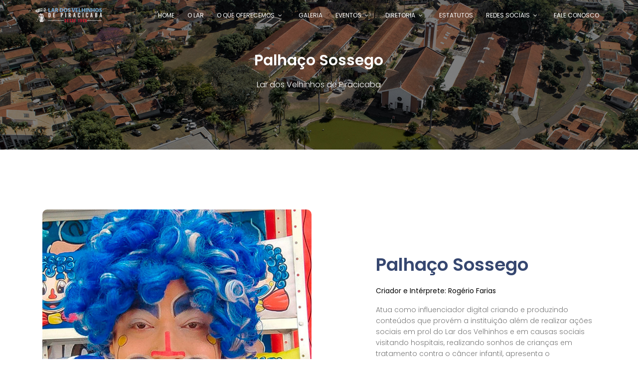

--- FILE ---
content_type: text/html
request_url: http://lardosvelhinhospiracicaba.org.br/sossego.html
body_size: 3461
content:
	<!DOCTYPE html>
	<html lang="zxx" class="no-js">
	<head>
		<!-- Mobile Specific Meta -->
		<meta name="viewport" content="width=device-width, initial-scale=1, shrink-to-fit=no">
		<!-- Favicon-->
		<link rel="shortcut icon" href="img/favicon.png">
        <link href="https://king.host/wiki/artigo/forcar-utilizacao-de-https-via-htaccess/" rel="stylesheet"> 
		<meta name="author" content="codepixer">
		<!-- Meta Description -->
		<meta name="description" content="">
		<!-- Meta Keyword -->
		<meta name="keywords" content="">
		<!-- meta character set -->
		<meta charset="UTF-8">
		<!-- Site Title -->
		<title>Lar dos Velhinhos de Piracicaba</title>

		<link href="https://fonts.googleapis.com/css?family=Poppins:100,200,400,300,500,600,700" rel="stylesheet"> 
			<!--
			CSS
			============================================= -->
			<link rel="stylesheet" href="css/linearicons.css">
			<link rel="stylesheet" href="css/font-awesome.min.css">
			<link rel="stylesheet" href="css/bootstrap.css">
			<link rel="stylesheet" href="css/magnific-popup.css">
			<link rel="stylesheet" href="css/nice-select.css">					
			<link rel="stylesheet" href="css/animate.min.css">
			<link rel="stylesheet" href="css/owl.carousel.css">
			<link rel="stylesheet" href="css/main.css">
		</head>
		<body>

			  <header id="header">
				<div class="header-top">
		  			<div class="container">
				  		<div class="row justify-content-end">
				  			<div class="col-lg-8 col-sm-4 col-8 header-top-right no-padding">
				  			</div>
				  		</div>			  					
		  			</div>
				</div>			  	
			    <div class="container">
			    	<div class="row align-items-center justify-content-between d-flex">
				      <div id="logo">
				        <a href="index.html"><img src="img/logo.png" alt="#home" title="" /></a>
				      </div>
				      <nav id="nav-menu-container">
				        <ul class="nav-menu">
				          <li class="menu-active"><a href="index.html#home">Home</a></li>
				          <li><a href="index.html#about">O Lar</a></li>
				          <li class="menu-has-children"><a href="index.html#oferecemos">O que oferecemos</a>
				            <ul>
				              <li><a href="medicos.html">Médicos</a></li>
				              <li><a href="enfermeiras.html">Enfermeiras</a></li>
				              <li><a href="dentista.html">Dentistas</a></li>
				              <li><a href="terapia_ocupacional.html">Terapia Ocupacional</a></li>
				              <li><a href="psicologa.html">Psicóloga</a></li>
				              <li><a href="assistente_social.html">Assistente Social</a></li>
				              <li><a href="recursos_humanos.html">Recursos Humanos</a></li>
				              <li><a href="alimentacao.html">Alimentação</a></li>
							 
				              <li><a href="bazar.html">Bazar</a></li>
							  
				              <li><a href="sossego.html">Recreação</a></li>
				            </ul>
				          <li><a href="index.html#galeria">Galeria</a></li>
				          <li class="menu-has-children"><a href="#destaques">Eventos</a>
				            <ul>
				              <li><a href="festa_julina.html">Festa Julina 2022</a></li>
							  <li><a href="festa_junina2023.html">Festa Junina 2023</a></li>
				            </ul>
				          <li class="menu-has-children"><a href="index.html#diretoria">Diretoria</a>
				            <ul>
				              <li><a href="diretoria.html">Atual</a></li>
				              <li><a href="presidentes.html">Galeria dos Ex Presidentes</a></li>
				            </ul>
							  <li><a href="estatuto.html">Estatutos</a></li>
				          <li class="menu-has-children"><a href="">Redes Sociais</a>
				            <ul>
				              <li><a href="https://web.facebook.com/lardosvelhinhosdepiracicabasocial" target="_blank">Facebook</a></li>
				              <li><a href="https://www.instagram.com/lardosvelhinhospiracicaba/" target="_blank">Instagram</a></li>
				            </ul>
				          <li><a href="#footer">Fale Conosco</a></li>
				          </li>
				        </ul>
				      </nav><!-- #nav-menu-container -->		    		
			    	</div>
			    </div>
			  </header><!-- #header -->

			<!-- Start banner Area -->
			<section class="generic-banner">				
				<div class="container">
					<div class="row height align-items-center justify-content-center">
						<div class="col-lg-10">
							<div class="generic-banner-content">
								<h2 class="text-white">Palhaço Sossego</h2>
								<p class="text-white">Lar dos Velhinhos de Piracicaba</p>
							</div>
						</div>
					</div>
				</div>
			</section>		
			<!-- End banner Area -->
			
			<!-- Start video-sec Area -->
			<section class="blog-area section-gap" id="pres">
				<div class="container">
					<div class="row justify-content-start align-items-center">
						<div class="col-lg-6 col-md-6 single-blog">
							<img class="img-fluid" src="img/sossego.jpg" alt="">
						</div>						
						<div class="col-lg-6 video-left">
							<h1>Palhaço Sossego</h1>
							<p><span>Criador e Intérprete: Rogério Farias</span></p>
							<p>Atua como influenciador digital criando e produzindo conteúdos que provém a instituição além de realizar ações sociais em prol do Lar dos Velhinhos e em causas sociais visitando hospitais, realizando sonhos de crianças em tratamento contra o câncer infantil, apresenta o "PODCASTKIDS" entrevistando crianças e idosos.<br><br>Cria e produz conteúdos da educação do dia a dia conscientizando crianças contra pedofilia e o olhar para os idosos com mais clareza do processo de Envelhecimento estimulando o respeito e conhecimento da Terceira Idade. Sossego também promove a instituição  como influenciador voluntário.<br><br>
								<a href="https://web.facebook.com/palhacosossego" target="_blank"><img class="img-fluid" src="img/logo-facebook.png"></i></a>


									<a href="https://www.instagram.com/palhacosossegooficial/" target="_blank"><img class="img-fluid" src="img/logo-instagram.png"></i></a>

<br>
<br>
		</p>
						</div>
					</div>
				</div>	
			</section>
			<!-- End video-sec Area -->

			<!-- start footer Area -->		
			<footer class="footer-area section-gap" id="footer">
				<div class="container">
					<div class="row">
						<div class="col-lg-5 col-md-6 col-sm-6">
							<div class="single-footer-widget">
								<h6>Nosso Endereço e Telefone</h6>
								<p>
									Av: Torquato da Silva Leitão, 615<br>São Dimas Piracicaba - SP<br>CEP: 13416-215<br>Tel: 19 3372-9484</a></p>
<a href="http://api.whatsapp.com/send?1=pt_BR&phone=5519998595183/" target="blank" class="genric-btn primary-border small">Contato Via WhatsApp</a>						</ul>
								</p>
								<p class="footer-text">
 &copy;<script>document.write(new Date().getFullYear());</script> Lar dos Velhinhos de Piracicaba
								</p>								
							</div>
						</div>
						<div class="col-lg-5  col-md-6 col-sm-6">
							<div class="single-footer-widget">
								<h6>Trabalhe Conosco</h6>
								<p>Para trabalhar no<br><strong/>Lar dos Velhinhos de Piracicaba</strong><br>é necessário entrar em contato<br>com nosso departamento de RH</p>
								<div class="" id="mc_embed_signup">
<a href="recursos_humanos.html" class="genric-btn primary-border small">Recursos Humanos</a></p>
								</div>
							</div>
						</div>						
						<div class="col-lg-2 col-md-6 col-sm-6 social-widget">
							<div class="single-footer-widget">
								<h6>Redes Sociais</h6>
								<p>Siga-nos em nossas Redes Sociais</p>
								<div class="footer-social d-flex align-items-center">
									<a href="https://web.facebook.com/lardosvelhinhosdepiracicabasocial" target="_blank"><img class="img-fluid" src="img/logo-facebook.png"></i></a>
									<a href="https://www.instagram.com/lardosvelhinhospiracicaba/" target="_blank"><img class="img-fluid" src="img/logo-instagram.png"></i></a>
								</div>
							</div>
						</div>							
					</div>
				</div>
			</footer>	
			<!-- End footer Area -->	

			<script src="js/vendor/jquery-2.2.4.min.js"></script>
			<script src="https://cdnjs.cloudflare.com/ajax/libs/popper.js/1.12.9/umd/popper.min.js" integrity="sha384-ApNbgh9B+Y1QKtv3Rn7W3mgPxhU9K/ScQsAP7hUibX39j7fakFPskvXusvfa0b4Q" crossorigin="anonymous"></script>
			<script src="js/vendor/bootstrap.min.js"></script>			
			<script type="text/javascript" src="https://maps.googleapis.com/maps/api/js?key=AIzaSyBhOdIF3Y9382fqJYt5I_sswSrEw5eihAA"></script>
  			<script src="js/easing.min.js"></script>			
			<script src="js/hoverIntent.js"></script>
			<script src="js/superfish.min.js"></script>	
			<script src="js/jquery.ajaxchimp.min.js"></script>
			<script src="js/jquery.magnific-popup.min.js"></script>	
			<script src="js/owl.carousel.min.js"></script>			
			<script src="js/jquery.sticky.js"></script>
			<script src="js/jquery.nice-select.min.js"></script>			
			<script src="js/parallax.min.js"></script>	
			<script src="js/waypoints.min.js"></script>
			<script src="js/jquery.counterup.min.js"></script>					
			<script src="js/mail-script.js"></script>	
			<script src="js/main.js"></script>	
		</body>
	</html>
